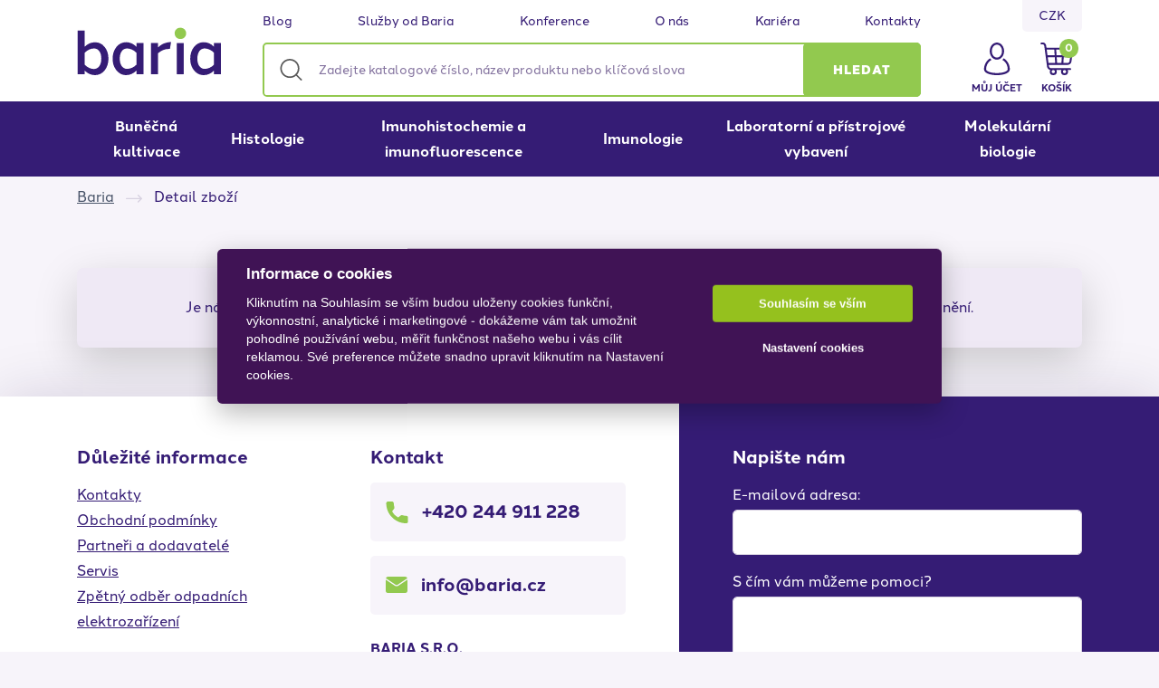

--- FILE ---
content_type: text/html; charset=utf-8
request_url: https://www.baria.cz/z3331134-biotinylated-anti-human-uteroglobin-25-ug
body_size: 9670
content:





<!DOCTYPE html>
<html lang="cs">
    


<head itemscope itemtype="http://schema.org/WebSite">
    <title itemprop="name">Baria</title>

    <meta charset="UTF-8">
    <meta name="web_author" content="MajorShop">
    <meta name="web_id" content="712046e9bdc67d507a8853ea75ac0b64">
    <meta name="robots" content="index, follow">
    <meta name="viewport" content="width=device-width, initial-scale=1, shrink-to-fit=no">
    <meta http-equiv="x-ua-compatible" content="ie=edge">

    <meta name="description" content="Baria - váš partner pro vědu, výzkum a průmysl">
    <meta name="keywords" content="obchod, shop, eshop, e-shop, internetovy, prodej, nakup, nakupovani, online, on-line, zbozi, katalog">
    <meta property="og:locale" content="cs_CZ">
    <meta property="og:type" content="article">
    <meta property="og:image" content="/static/_user/style/pictures/logo/logo_logo.svg">
    <meta property="og:site_name" content="Prémiové produkty pro vědu, zdravotnictví a výrobu">
    <meta property="og:description" content="Baria - váš partner pro vědu, výzkum a průmysl">
    
    <link rel="stylesheet" media="screen" href="/static/_user/web007/css/simplebar.min.css" />
    <link rel="stylesheet" media="screen" href="/static/_user/web007/css/tiny-slider.min.css" />
    <link rel="stylesheet" media="screen" href="/static/_user/web007/css/drift-basic.min.css" />
    <link rel="stylesheet" media="screen" href="/static/_user/web007/css/lightgallery.min.css" />
    <link rel="stylesheet" media="screen" href="/static/_user/web007/css/nouislider.min.css" />
    <link rel="stylesheet" media="screen" href="/static/_user/web007/css/theme.min.css">
    <link rel="stylesheet" media="screen" href="/static/_user/web007/css/custom.min.css">

    <script src="https://ajax.googleapis.com/ajax/libs/jquery/3.0.0/jquery.min.js" integrity="sha384-THPy051/pYDQGanwU6poAc/hOdQxjnOEXzbT+OuUAFqNqFjL+4IGLBgCJC3ZOShY" crossorigin="anonymous"></script>

    <link rel="shortcut icon" href="/static/_user/style/pictures/logo/favicon.ico">

    <link rel="stylesheet" href="https://fonts.googleapis.com/icon?family=Material+Icons">

    <link rel="stylesheet" type="text/css" href="/static/_user/style/css/style.min.css" media="screen">
    <link rel="stylesheet" type="text/css" href="/static/_user/style/css/print.min.css" media="print">

    <link rel="stylesheet" href="//code.jquery.com/ui/1.12.1/themes/smoothness/jquery-ui.css" media="nope!" onload="this.media='all'">
    <link rel="stylesheet" href="https://cdnjs.cloudflare.com/ajax/libs/lightgallery/1.6.12/css/lightgallery.min.css" media="nope!" onload="this.media='all';">

    <link rel="stylesheet" href="https://cdn.jsdelivr.net/npm/bootstrap-icons@1.11.3/font/bootstrap-icons.min.css">

    <link rel="stylesheet" href="/static/_user/style/css/style_nase.css?v=4.8">

    <script src="/static/_user/web003v2/js/jquery.matchHeight.js"></script>


    

    
    
        <script type="text/javascript" cookie-consent='tracking'>
        (function(w,d,s,l,i){w[l]=w[l]||[];w[l].push({'gtm.start':
        new Date().getTime(),event:'gtm.js'});var f=d.getElementsByTagName(s)[0],
        j=d.createElement(s),dl=l!='dataLayer'?'&l='+l:'';j.async=true;j.src=
        '//www.googletagmanager.com/gtm.js?id='+i+dl;f.parentNode.insertBefore(j,f);
        })(window,document,'script','dataLayer','GTM-KH7QMN5');</script>

        
    




    
</head>
    <body data-body class="preload start-page" data-home-url="/">
        <div class="page-wrapper js-page-wrapper">
            <div class="page-overlay"></div>

            







            
            


<!-- clear start of header -->
<header class="header">
    <div class="header-top" data-fixed-header>
        <div class="container">
            <div class="header-top-wrapper">

                


<div class="header-logo align-self-center">
    <a href="/" title="Prémiové produkty pro vědu, zdravotnictví a výrobu">
        <img class="img-fluid" src="/static/_user/uploads/bloky/logo_logo.y8uqr.svg" alt="Prémiové produkty pro vědu, zdravotnictví a výrobu" height="70" width="auto">
    </a>
</div>


                


<div id="js-header-search" class="header-search">
    <div class="container">                             
        <div class="header-search-wrap">
            <form action="/kroot-eshop" method="get" class="search js-search-form" id="form-vyhledavac-uni">
                <div class="form-search-wrapper js-input-group">     
                    <span class="algolia-autocomplete" style="position: relative; display: inline-block; direction: ltr;">
                        <input type="search" name="q" id="quni" class="txt form-control form-control-lg js-autocomplete" placeholder="Zadejte katalogové číslo, název produktu nebo klíčová slova" required="required" aria-label="Zadejte katalogové číslo, název produktu nebo klíčová slova">
                        <button id="searchGo" type="submit" class="btn btn-primary search-button" role="button">
                            <span class="d-none d-lg-inline">Hledat</span>
                            <span class="d-lg-none">
                                <img src="/static/_user/style/images/search-white.svg" class="search-icon" alt="icon search">
                            </span>
                        </button>
                        <span id="ivyhledavaniuni"></span> 
                    </span>            
                </div>
            </form>                                    
        </div>
    </div>
</div>   

<script>
    document.addEventListener('DOMContentLoaded', function() {
        var old_qser,
            vyhledavac_uni = document.getElementById( 'quni' );

        vyhledavac_uni.addEventListener("keyup", event => {
            var view_ihledej = true;
            document.getElementById( 'ivyhledavaniuni' ).style.visibility = "visible";
            if (event.keyCode == 27) view_ihledej = false;
            if (view_ihledej === true) {
                var qlen = document.getElementById( 'quni' ).value.length;
                var form_data = new FormData(document.getElementById( 'form-vyhledavac-uni' ));
                var qser = new URLSearchParams(form_data).toString();
                
                if (old_qser != qser) {
                    if (qlen > 1) {
                        let fetch_url = "/ivyhledavani?" + qser;
                        fetch(fetch_url, {
                            method: 'GET',
                            headers: {
                                'Content-Type': 'text/plain',
                            },                
                        })
                        .then(response => response.text())
                        .then((response) => {
                            document.getElementById( 'ivyhledavaniuni' ).innerHTML = response;
                        })
                        .catch(err => console.log(err))
                    }
                    else {
                        document.getElementById( 'ivyhledavaniuni' ).innerHTML = '';
                    }
                    old_qser = qser;
                }
            }
            else {
                document.getElementById( 'ivyhledavaniuni' ).innerHTML = '';
            }
        });
    });
</script>               

                




<div class="header-links">
                            
        <a class="header-link cms-link" href="/rskall-"  title="Blog">Blog</a>
                            
        <a class="header-link cms-link" href="/s3010811-sluzby-od-baria"  title="Služby od Baria">Služby od Baria</a>
                            
        <a class="header-link cms-link" href="/rsk8954121-konference-workshopy-a-webinare"  title="Konference">Konference</a>
                            
        <a class="header-link cms-link" href="/s9005081-o-nas"  title="O nás">O nás</a>
                            
        <a class="header-link cms-link" href="/s3196641-kariera-mate-zajem-o-praci-v-barii"  title="Kariéra">Kariéra</a>
                            
        <a class="header-link cms-link" href="/s3035851-kontakty"  title="Kontakty">Kontakty</a>
</div>

                <div class="header-currlang d-none d-lg-flex align-items-start justify-content-end">
                    <div class="currency-wrap">
                            <span class="currency-item item selected" title="CZK">
                                <span class="title">CZK</span>
                            </span>
                            <a class="currency-item item link" href="?mena=EUR" title="EUR" rel="nofollow">
                                <span class="title">EUR</span>
                            </a>
                    </div>
                </div>           

                <button data-respo-menu class="header-hamburger">
                    <span class="wrap">
                        <span class="line"></span>
                        <span class="line"></span>
                        <span class="line"></span>
                    </span>
                </button>

                <div class="header-components d-flex align-items-stretch">

                    


<div class="header-account">
        <a class="account-link text-nowrap link anchor d-md-none" href="/ucet" rel="nofollow" title='Můj účet'>
            <span class="title">Můj účet</span>
        </a>
        <button class="account-link text-nowrap link d-none d-md-inline-flex" role="button" data-toggle="modal" data-target="#loginModal">
            <span class="title">Můj účet</span>
        </button>    
</div>



                    




<div class="header-basket">
    <a href="/kosik" class="basket-link link full" rel="nofollow">
        <span class="title">Košík</span>
        <span class="count">0</span>
    </a>

    <div class="mini-basket header-dropdown">
        <div class="wrapper bg-white rounded p-3">
            <div class="basket-items">
                



            </div>
            <div class="total d-flex align-items-center justify-content-between my-2">
                <span class="font-weight-bold">
                    Celkem:
                </span>
                <span class="price d-flex flex-column align-items-end">
                    <span class="pricevalue">0,00 Kč</span><span class="taxnote"> bez DPH</span>
                </span>
            </div>
        </div>
    </div>
</div>

                </div>
                <div class="header-contact contact-links">
                    

<a class="contact-link phone" href="tel:+420244911228" itemprop="telephone">+420 244 911 228</a>
                    

<a class="contact-link mail" href="mailto:info@baria.cz" title="" itemprop="email">info@baria.cz</a>
                </div>
            </div>
        </div>
    </div>

    <div class="dummy-header" data-dummy-header></div>

    <div class="header-bottom" data-header-bottom>
        <div class="container scroll-wrapper">
            <nav class="header-wrap">

                


<div id="js-header-menu" aria-expanded="false">
    <ul id="js-main-menu" class="header-main-menu" data-main-menu>

                
                    <li class="nav-item js-dropdown-menu subcat-item" data-menu-list="one">
                        <a href="/k453-bunecna-kultivace" class="menu-link -main-menu" title="Buněčná kultivace">
                            Buněčná kultivace 
                            <span class="link-arrowdown" data-menu-link-icon>
                                <img data-src="/static/_user/style/images/arrow-right-white.svg" alt="icon right">
                            </span>
                        </a>
                        <div class="subcats sub js-subcats second" data-menu-list="two">
                            <div class="subcats-wrapper">
                                                            
                                    <!-- podkategorie --->
                                    <div class="item">
                                        <a href="/k497-" class="menu-link -second-menu" title="Dlouhodobé skladování vzorků">Dlouhodobé skladování vzorků</a>
                                    </div>
                                                            
                                    <!-- podkategorie --->
                                    <div class="item">
                                        <a href="/k471-" class="menu-link -second-menu" title="Kultivace ve velkých objemech">Kultivace ve velkých objemech</a>
                                    </div>
                                                            
                                    <!-- podkategorie --->
                                    <div class="item">
                                        <a href="/k479-" class="menu-link -second-menu" title="Live Cell analýza">Live Cell analýza</a>
                                    </div>
                                                            
                                    <!-- podkategorie --->
                                    <div class="item">
                                        <a href="/k470-" class="menu-link -second-menu" title="Média, antibiotika a suplementy">Média, antibiotika a suplementy</a>
                                    </div>
                                                            
                                    <!-- podkategorie --->
                                    <div class="item">
                                        <a href="/k462-" class="menu-link -second-menu" title="Reagencie pro buněčnou kultivaci">Reagencie pro buněčnou kultivaci</a>
                                    </div>
                                                            
                                    <!-- podkategorie --->
                                    <div class="item">
                                        <a href="/k478-" class="menu-link -second-menu" title="Spotřební plastik">Spotřební plastik</a>
                                    </div>
                                                            
                                    <!-- podkategorie --->
                                    <div class="item">
                                        <a href="/k454-" class="menu-link -second-menu" title="3D kultivace">3D kultivace</a>
                                    </div>
                            </div>
                        </div>
                    </li>
                
                    <li class="nav-item js-dropdown-menu subcat-item" data-menu-list="one">
                        <a href="/k455-histologie" class="menu-link -main-menu" title="Histologie">
                            Histologie 
                            <span class="link-arrowdown" data-menu-link-icon>
                                <img data-src="/static/_user/style/images/arrow-right-white.svg" alt="icon right">
                            </span>
                        </a>
                        <div class="subcats sub js-subcats second" data-menu-list="two">
                            <div class="subcats-wrapper">
                                                            
                                    <!-- podkategorie --->
                                    <div class="item">
                                        <a href="/k456-" class="menu-link -second-menu" title="Reagencie">Reagencie</a>
                                                <!-- podkategorie2 --->
                                                <div class="js-subcats sub third" data-menu-list="three">
                                                    <a href="/k512-" class="menu-link" title="Barvení">Barvení</a>
                                                </div>
                                                <!-- podkategorie2 --->
                                                <div class="js-subcats sub third" data-menu-list="three">
                                                    <a href="/k513-" class="menu-link" title="Ostatní reagencie">Ostatní reagencie</a>
                                                </div>
                                    </div>
                                                            
                                    <!-- podkategorie --->
                                    <div class="item">
                                        <a href="/k466-" class="menu-link -second-menu" title="Spotřební materiál">Spotřební materiál</a>
                                                <!-- podkategorie2 --->
                                                <div class="js-subcats sub third" data-menu-list="three">
                                                    <a href="/k516-" class="menu-link" title="Nástroje">Nástroje</a>
                                                </div>
                                                <!-- podkategorie2 --->
                                                <div class="js-subcats sub third" data-menu-list="three">
                                                    <a href="/k515-" class="menu-link" title="Ostatní spotřební materiál">Ostatní spotřební materiál</a>
                                                </div>
                                                <!-- podkategorie2 --->
                                                <div class="js-subcats sub third" data-menu-list="three">
                                                    <a href="/k514-" class="menu-link" title="Zalévání a krájení">Zalévání a krájení</a>
                                                </div>
                                    </div>
                            </div>
                        </div>
                    </li>
                
                    <li class="nav-item js-dropdown-menu subcat-item" data-menu-list="one">
                        <a href="/k457-imunohistochemie-a-imunofluorescence" class="menu-link -main-menu" title="Imunohistochemie a imunofluorescence">
                            Imunohistochemie a imunofluorescence 
                            <span class="link-arrowdown" data-menu-link-icon>
                                <img data-src="/static/_user/style/images/arrow-right-white.svg" alt="icon right">
                            </span>
                        </a>
                        <div class="subcats sub js-subcats second" data-menu-list="two">
                            <div class="subcats-wrapper">
                                                            
                                    <!-- podkategorie --->
                                    <div class="item">
                                        <a href="/k517-" class="menu-link -second-menu" title="Leica BOND">Leica BOND</a>
                                                <!-- podkategorie2 --->
                                                <div class="js-subcats sub third" data-menu-list="three">
                                                    <a href="/k519-" class="menu-link" title="BOND - reagencie">BOND - reagencie</a>
                                                </div>
                                                <!-- podkategorie2 --->
                                                <div class="js-subcats sub third" data-menu-list="three">
                                                    <a href="/k518-" class="menu-link" title="BOND - spotřební materiál">BOND - spotřební materiál</a>
                                                </div>
                                    </div>
                                                            
                                    <!-- podkategorie --->
                                    <div class="item">
                                        <a href="/k467-" class="menu-link -second-menu" title="Detekční systémy a fluorescenční kity">Detekční systémy a fluorescenční kity</a>
                                    </div>
                                                            
                                    <!-- podkategorie --->
                                    <div class="item">
                                        <a href="/k506-" class="menu-link -second-menu" title="Lektiny a glykobiologie">Lektiny a glykobiologie</a>
                                    </div>
                                                            
                                    <!-- podkategorie --->
                                    <div class="item">
                                        <a href="/k468-" class="menu-link -second-menu" title="Ostatní reagencie (IHC a IF)">Ostatní reagencie (IHC a IF)</a>
                                    </div>
                                                            
                                    <!-- podkategorie --->
                                    <div class="item">
                                        <a href="/k465-" class="menu-link -second-menu" title="Primární protilátky (IHC a IF)">Primární protilátky (IHC a IF)</a>
                                    </div>
                            </div>
                        </div>
                    </li>
                
                    <li class="nav-item js-dropdown-menu subcat-item" data-menu-list="one">
                        <a href="/k458-imunologie" class="menu-link -main-menu" title="Imunologie">
                            Imunologie 
                            <span class="link-arrowdown" data-menu-link-icon>
                                <img data-src="/static/_user/style/images/arrow-right-white.svg" alt="icon right">
                            </span>
                        </a>
                        <div class="subcats sub js-subcats second" data-menu-list="two">
                            <div class="subcats-wrapper">
                                                            
                                    <!-- podkategorie --->
                                    <div class="item">
                                        <a href="/k487-" class="menu-link -second-menu" title="Arrays - multiplexové metody">Arrays - multiplexové metody</a>
                                    </div>
                                                            
                                    <!-- podkategorie --->
                                    <div class="item">
                                        <a href="/k486-" class="menu-link -second-menu" title="Assays">Assays</a>
                                    </div>
                                                            
                                    <!-- podkategorie --->
                                    <div class="item">
                                        <a href="/k464-" class="menu-link -second-menu" title="ELISA">ELISA</a>
                                    </div>
                                                            
                                    <!-- podkategorie --->
                                    <div class="item">
                                        <a href="/k488-" class="menu-link -second-menu" title="Peptidy">Peptidy</a>
                                    </div>
                                                            
                                    <!-- podkategorie --->
                                    <div class="item">
                                        <a href="/k461-" class="menu-link -second-menu" title="Protilátky, aptamery (Imunologie)">Protilátky, aptamery (Imunologie)</a>
                                    </div>
                                                            
                                    <!-- podkategorie --->
                                    <div class="item">
                                        <a href="/k490-" class="menu-link -second-menu" title="Reagencie (Imunologie)">Reagencie (Imunologie)</a>
                                    </div>
                                                            
                                    <!-- podkategorie --->
                                    <div class="item">
                                        <a href="/k489-" class="menu-link -second-menu" title="(Rekombinantní) proteiny, konujgáty">(Rekombinantní) proteiny, konujgáty</a>
                                    </div>
                            </div>
                        </div>
                    </li>
                
                    <li class="nav-item js-dropdown-menu subcat-item" data-menu-list="one">
                        <a href="/k460-laboratorni-a-pristrojove-vybaveni" class="menu-link -main-menu" title="Laboratorní a přístrojové vybavení">
                            Laboratorní a přístrojové vybavení 
                            <span class="link-arrowdown" data-menu-link-icon>
                                <img data-src="/static/_user/style/images/arrow-right-white.svg" alt="icon right">
                            </span>
                        </a>
                        <div class="subcats sub js-subcats second" data-menu-list="two">
                            <div class="subcats-wrapper">
                                                            
                                    <!-- podkategorie --->
                                    <div class="item">
                                        <a href="/k469-" class="menu-link -second-menu" title="Corning, Axygen">Corning, Axygen</a>
                                                <!-- podkategorie2 --->
                                                <div class="js-subcats sub third" data-menu-list="three">
                                                    <a href="/k492-" class="menu-link" title="Centrifugy">Centrifugy</a>
                                                </div>
                                                <!-- podkategorie2 --->
                                                <div class="js-subcats sub third" data-menu-list="three">
                                                    <a href="/k493-" class="menu-link" title="Magnetické míchačky a vyhřívané plotny">Magnetické míchačky a vyhřívané plotny</a>
                                                </div>
                                                <!-- podkategorie2 --->
                                                <div class="js-subcats sub third" data-menu-list="three">
                                                    <a href="/k496-" class="menu-link" title="Ostatní přístroje">Ostatní přístroje</a>
                                                </div>
                                                <!-- podkategorie2 --->
                                                <div class="js-subcats sub third" data-menu-list="three">
                                                    <a href="/k494-" class="menu-link" title="Pipety a pipetory">Pipety a pipetory</a>
                                                </div>
                                                <!-- podkategorie2 --->
                                                <div class="js-subcats sub third" data-menu-list="three">
                                                    <a href="/k495-" class="menu-link" title="Termobloky (suché lázně) a vodní lázně">Termobloky (suché lázně) a vodní lázně</a>
                                                </div>
                                                <!-- podkategorie2 --->
                                                <div class="js-subcats sub third" data-menu-list="three">
                                                    <a href="/k498-" class="menu-link" title="Třepačky a třepané inkubátory">Třepačky a třepané inkubátory</a>
                                                </div>
                                                <!-- podkategorie2 --->
                                                <div class="js-subcats sub third" data-menu-list="three">
                                                    <a href="/k499-" class="menu-link" title="Vortexy a minicentrifugy">Vortexy a minicentrifugy</a>
                                                </div>
                                    </div>
                                                            
                                    <!-- podkategorie --->
                                    <div class="item">
                                        <a href="/k475-" class="menu-link -second-menu" title="Leica - Histologie a IHC">Leica - Histologie a IHC</a>
                                                <!-- podkategorie2 --->
                                                <div class="js-subcats sub third" data-menu-list="three">
                                                    <a href="/k501-" class="menu-link" title="Barvicí a montovací automaty">Barvicí a montovací automaty</a>
                                                </div>
                                                <!-- podkategorie2 --->
                                                <div class="js-subcats sub third" data-menu-list="three">
                                                    <a href="/k523-" class="menu-link" title="BOND - IHC barvicí automaty">BOND - IHC barvicí automaty</a>
                                                </div>
                                                <!-- podkategorie2 --->
                                                <div class="js-subcats sub third" data-menu-list="three">
                                                    <a href="/k505-" class="menu-link" title="Digitální patologie">Digitální patologie</a>
                                                </div>
                                                <!-- podkategorie2 --->
                                                <div class="js-subcats sub third" data-menu-list="three">
                                                    <a href="/k477-" class="menu-link" title="Kryostaty">Kryostaty</a>
                                                </div>
                                                <!-- podkategorie2 --->
                                                <div class="js-subcats sub third" data-menu-list="three">
                                                    <a href="/k476-" class="menu-link" title="Mikrotomy">Mikrotomy</a>
                                                </div>
                                                <!-- podkategorie2 --->
                                                <div class="js-subcats sub third" data-menu-list="three">
                                                    <a href="/k503-" class="menu-link" title="Tiskárny">Tiskárny</a>
                                                </div>
                                                <!-- podkategorie2 --->
                                                <div class="js-subcats sub third" data-menu-list="three">
                                                    <a href="/k500-" class="menu-link" title="Tkáňové procesory, zalévací linky a chladící moduly">Tkáňové procesory, zalévací linky a chladící moduly</a>
                                                </div>
                                                <!-- podkategorie2 --->
                                                <div class="js-subcats sub third" data-menu-list="three">
                                                    <a href="/k502-" class="menu-link" title="Vibratomy">Vibratomy</a>
                                                </div>
                                                <!-- podkategorie2 --->
                                                <div class="js-subcats sub third" data-menu-list="three">
                                                    <a href="/k504-" class="menu-link" title="Vodní lázně a vyhřívací desky">Vodní lázně a vyhřívací desky</a>
                                                </div>
                                    </div>
                                                            
                                    <!-- podkategorie --->
                                    <div class="item">
                                        <a href="/k472-" class="menu-link -second-menu" title="UVITEC - zobrazovací dokumentační přístroje">UVITEC - zobrazovací dokumentační přístroje</a>
                                    </div>
                            </div>
                        </div>
                    </li>
                
                    <li class="nav-item js-dropdown-menu subcat-item" data-menu-list="one">
                        <a href="/k459-molekularni-biologie" class="menu-link -main-menu" title="Molekulární biologie">
                            Molekulární biologie 
                            <span class="link-arrowdown" data-menu-link-icon>
                                <img data-src="/static/_user/style/images/arrow-right-white.svg" alt="icon right">
                            </span>
                        </a>
                        <div class="subcats sub js-subcats second" data-menu-list="two">
                            <div class="subcats-wrapper">
                                                            
                                    <!-- podkategorie --->
                                    <div class="item">
                                        <a href="/k481-" class="menu-link -second-menu" title="PCR enzymy a mixy">PCR enzymy a mixy</a>
                                    </div>
                                                            
                                    <!-- podkategorie --->
                                    <div class="item">
                                        <a href="/k480-" class="menu-link -second-menu" title="PCR spotřební plast">PCR spotřební plast</a>
                                    </div>
                            </div>
                        </div>
                    </li>
    </ul>
</div>

<script>

(function() {

    var menuLinks = document.querySelectorAll( '#js-main-menu a.menu-link' );
    if ( menuLinks === null ) return;

    menuLinks.forEach(link => {
        link.addEventListener('click', function() {
            dataLayer.push({ 
                "event": "menu_click", 
                "menu_detail": link.textContent.trim(),
            });
        });
    });

})();

</script>

                <div data-header-links class="d-lg-none">
                    




<div class="header-links">
                            
        <a class="header-link cms-link" href="/rskall-"  title="Blog">Blog</a>
                            
        <a class="header-link cms-link" href="/s3010811-sluzby-od-baria"  title="Služby od Baria">Služby od Baria</a>
                            
        <a class="header-link cms-link" href="/rsk8954121-konference-workshopy-a-webinare"  title="Konference">Konference</a>
                            
        <a class="header-link cms-link" href="/s9005081-o-nas"  title="O nás">O nás</a>
                            
        <a class="header-link cms-link" href="/s3196641-kariera-mate-zajem-o-praci-v-barii"  title="Kariéra">Kariéra</a>
                            
        <a class="header-link cms-link" href="/s3035851-kontakty"  title="Kontakty">Kontakty</a>
</div>
                </div>

            </nav>
        </div>
    </div>

</header>
<div class="modal fade login-modal" id="loginModal" tabindex="-1" aria-labelledby="loginModalLabel" aria-hidden="true">
    <div class="modal-dialog modal-dialog-centered modal-sm">
        <div class="modal-content">
            <div class="modal-body">
                <form action="/ucet" method="post" id="loginForm" class="">
                    <div class="form-group mb-1">
                        <label for="header-login-mail" title="E-mailová adresa:">E-mailová adresa:</label>
                        <div class="control-wrap">
                            <input id="header-login-mail" type="text" class="form-control bg-secondary-light" autocomplete="username email" name="login" title="E-mailová adresa:" value="@" required>
                        </div>
                    </div>

                    <div class="form-group mb-3">
                        <label for="header-login-pswd" title="Heslo:">Heslo:</label>
                        <input id="header-login-pswd" type="password" class="form-control bg-secondary-light" autocomplete="current-password" name="passwd" title="Heslo:" required>
                    </div>

                    <div class="form-group">
                        <input type="hidden" name="url_after_login" value="/z3331134-biotinylated-anti-human-uteroglobin-25-ug">   
                        <button class="btn btn-primary btn-block" role="button" type="submit" name="login_submit">Přihlásit se</button>
                    </div>

                    <div class="d-flex align-items-center justify-content-between">
                        <a id="LoginRegister" href="/registrace" class="font-weight-bold text-underline" rel="nofollow">Nová registrace</a>
                        <a id="LoginLostPwd" href="/lost_pass" class="font-weight-bold text-underline" rel="nofollow">Zapomenuté heslo</a>
                    </div>
                </form>
            </div>
        </div>
    </div>
</div>


<!-- clear end of header -->













        

                    




                





    <div class="breadcrumbs">
        <div class="container">
            <ol class="breadcrumb" itemscope itemtype="http://schema.org/BreadcrumbList">
                    <li itemprop="itemListElement" itemscope itemtype="http://schema.org/ListItem" class="breadcrumb-item home">
                        <a href="/">Baria</a>
                    </li>                
                    <li itemprop="itemListElement" itemscope itemtype="http://schema.org/ListItem" class="breadcrumb-item home">
                        Detail zboží
                    </li>                
            </ol>
        </div>
    </div>




            <div id="content" class="content js-content ">
                <div class="content-row ">
                    <div id="body">
                        <div id="error-default container"></div>
                        





    <div class="zbozi_detail">
        <div class="container">
            <div class="bg-light shadow-lg rounded-3 px-4 py-3 my-5">
                <div class="px-lg-3">
                    <div class="row">
                        <div class="col-12 text-center">
                            Je nám líto, ale zboží, které se pokoušíte zobrazit neexistuje, nebo k jeho zobrazení nemáte dostatečné oprávnění.
                        </div>
                    </div>
                </div>
            </div>
        </div>
    </div>






                    </div>
                </div>
            </div>

            




<footer id="footer" class="footer">
    <a href="#" class="cd-top"><img src="/static/_user/style/images/arrow-top-white.svg" alt="arrow top icon"></a>

    <div class="footer-top brand-shadow bg-white d-flex">
        <div class="container">
            <div class="footer-row">
                <div id="footer-links" class="footer-1 footer-box customfooterlinks" data-ident="customfooterlinks">
                    




    <h5 class="h5">Důležité informace</h5>
<ul class="nav">
        
        <li class="nav-item"><a class="nav-item-link" data-ident="Kontakty" href="/s73-kontakt" target='_blank' title="Kontakty">Kontakty</a></li>
        
        <li class="nav-item"><a class="nav-item-link" data-ident="Obchodní podmínky" href="/s72-obchodni-podminky"  title="Obchodní podmínky">Obchodní podmínky</a></li>
        
        <li class="nav-item"><a class="nav-item-link" data-ident="Partneři a dodavatelé" href="/s3001821-partneri-a-dodavatele"  title="Partneři a dodavatelé">Partneři a dodavatelé</a></li>
        
        <li class="nav-item"><a class="nav-item-link" data-ident="Servis" href="/s3012111-servis-pristroju-leica"  title="Servis">Servis</a></li>
        
        <li class="nav-item"><a class="nav-item-link" data-ident="Zpětný odběr odpadních elektrozařízení" href="/s17923611-zpetny-odber-odpadnich-elektrozarizeni"  title="Zpětný odběr odpadních elektrozařízení">Zpětný odběr odpadních elektrozařízení</a></li>
</ul>


                    <h5 class="mt-3 mb-2">
                        Sociální sítě
                    </h5>
                    


<div class="mb-3">
    <a class="btn-social bs-linkedin ms-2 mb-2 d-flex align-items-center justify-content-center" href="https://www.linkedin.com/company/bariacz/">
        <svg xmlns="http://www.w3.org/2000/svg" width="30" height="30" fill="currentColor" class="bi bi-linkedin" viewBox="0 0 16 16">
            <path d="M0 1.146C0 .513.526 0 1.175 0h13.65C15.474 0 16 .513 16 1.146v13.708c0 .633-.526 1.146-1.175 1.146H1.175C.526 16 0 15.487 0 14.854zm4.943 12.248V6.169H2.542v7.225zm-1.2-8.212c.837 0 1.358-.554 1.358-1.248-.015-.709-.52-1.248-1.342-1.248S2.4 3.226 2.4 3.934c0 .694.521 1.248 1.327 1.248zm4.908 8.212V9.359c0-.216.016-.432.08-.586.173-.431.568-.878 1.232-.878.869 0 1.216.662 1.216 1.634v3.865h2.401V9.25c0-2.22-1.184-3.252-2.764-3.252-1.274 0-1.845.7-2.165 1.193v.025h-.016l.016-.025V6.169h-2.4c.03.678 0 7.225 0 7.225z"/>
        </svg>
    </a>

</div>

                </div>

                

<div id="footer-contact" class="footer-2 footer-box customfootercontact" data-ident="customfootercontact">
<h5 class="h5">Kontakt</h5>
<div class="footer-contact contact-links"><a class="contact-link phone" href="tel:+420244911228" itemprop="telephone"> +420 244 911 228 </a> <a class="contact-link mail" href="mailto:info@baria.cz title=" info="" baria="" cz="" itemprop="email"> info@baria.cz </a></div>
<address class="mb-0"><span class="text-uppercase font-weight-bold">BARIA s.r.o.</span><br /> Vídeňská 1764/158<br /> Praha 4, 14800</address>Po–Pá: 8:30–16:00</div>


                





<div id="footer-contactus" class="footer-3 footer-box bg-secondary footer-contact-us">
    <div class="wrapper">
        <h5 class="h5 text-white">Napište nám</h5>
        <form method="post" action="/z3331134-biotinylated-anti-human-uteroglobin-25-ug" class="" data-form-selector="421" >


                <div class='form-group  '>
<label for="formular_431" class="control-label text-white" >E-mailová adresa:</label>
<input type="email" class="form-control " name="formular_431" id="formular_431"  placeholder="" value=""  required>
<div class="valid-feedback"></div>
</div>
                <div class='form-group  '>
<label for="formular_371" class="control-label text-white" >S čím vám můžeme pomoci?</label>
<textarea name="formular_371" id="formular_371" class="form-control "  placeholder="" rows="3" ></textarea>
<div class="valid-feedback"></div>
</div>

                


    <div class="captcha mt-3">
            <label for="registrace_obrazek" class="form-label">* Opište kód z obrázku:</label>
        <input type="text" name="formular_obrazek" id="formular_obrazek" class="form-control mb-2" value="">
        <img src="/captcha?h=1769369585" None>
    </div>

            
            <div class="send-wrap d-md-flex align-items-center justify-content-between">
                <span class="gdpr-form-info" data-ident="gdpr_info">
                    Odesláním souhlasíte se <a href="http://www.baria.cz/s74-zasady-ochrany-osobnich-udaju" target="_blank">zpracováním osobních údajů</a>.
                </span>

                    
                <input type="hidden" name="fce" value="sendform_wa">            
                <input type="hidden" name="form" value="421">                
                <button type="submit" class="btn btn-primary footer-contact-us__button mt-2 mt-md-0">Odeslat</button>
            </div>
        </form>
    </div>
</div>

    

        



            </div>
        </div>
    </div>

    <div class="footer-copy d-flex align-items-center">
        <div class="container">
            <div class="d-flex flex-column flex-sm-row align-items-sm-center justify-content-between pr-4">
                <div class="copyright brand mb-2 mb-sm-0">
                    <span class="d-none d-md-inline">Copyright</span> &copy; 2022 Prémiové produkty pro vědu, zdravotnictví a výrobu
                </div>
                <div class="copyright oxyshop text-left text-lg-right">
                    <a href="http://www.majorshop.cz" title="MajorShop - eshop s plně funkčním napojením na Helios" class="d-inline-flex">
                        <span class="mr-2">Realizuje</span>
                        <img src="https://www.majorshop.cz/static/_user/uploads/bloky/pchelp-logo.zyss7.svg" class="img-fluid" alt="MajorShop - eshop s plně funkčním napojením na Helios" width="120" height="50">
                    </a>
                </div>
            </div>
        </div>
    </div>
</footer>
            



    <script type="text/javascript" src="/static/_user/web007/js/theme_custom.js?v=8"></script>

<!-- clear start of end -->
<script src="https://code.jquery.com/ui/1.12.0/jquery-ui.min.js" integrity="sha256-eGE6blurk5sHj+rmkfsGYeKyZx3M4bG+ZlFyA7Kns7E=" crossorigin="anonymous"></script>
<script src="https://cdnjs.cloudflare.com/ajax/libs/tether/1.4.0/js/tether.min.js" integrity="sha384-DztdAPBWPRXSA/3eYEEUWrWCy7G5KFbe8fFjk5JAIxUYHKkDx6Qin1DkWx51bBrb" crossorigin="anonymous"></script>
<script src="https://cdnjs.cloudflare.com/ajax/libs/popper.js/1.14.7/umd/popper.min.js" integrity="sha384-UO2eT0CpHqdSJQ6hJty5KVphtPhzWj9WO1clHTMGa3JDZwrnQq4sF86dIHNDz0W1" crossorigin="anonymous"></script>
<script src="https://stackpath.bootstrapcdn.com/bootstrap/4.3.1/js/bootstrap.min.js" integrity="sha384-JjSmVgyd0p3pXB1rRibZUAYoIIy6OrQ6VrjIEaFf/nJGzIxFDsf4x0xIM+B07jRM" crossorigin="anonymous"></script>
<script src="https://cdnjs.cloudflare.com/ajax/libs/vanilla-lazyload/8.6.0/lazyload.min.js"></script>
<script src="https://cdn.jsdelivr.net/npm/promise-polyfill@8/dist/polyfill.min.js"></script>





<script type="text/javascript" src="https://cdnjs.cloudflare.com/ajax/libs/lightgallery/1.6.12/js/lightgallery-all.min.js"></script>
<script type="text/javascript" src="/static/_user/style/js/slick.min.js?"></script>
<script type="text/javascript" src="/static/_user/style/js/menu-aim.js?"></script>
<script type="text/javascript" src="https://cdn.jsdelivr.net/jquery.sidr/2.2.1/jquery.sidr.min.js"></script>
<script type="text/javascript" src="/static/_user/style/js/bootstrap-input-spinner.min.js"></script>
<script type="text/javascript" src="/static/_user/style/js/category.min.js"></script>
<script type="text/javascript" src="/static/_user/style/js/pchelp.js?v=2"></script>


<script type="text/javascript">
    function saveScroll(s) {
        if (supportsLocalStorage()) {
            localStorage['scrollto'] = s;
            return true;
        }
        return false;
    }

    function resumeScroll() {
        if (supportsLocalStorage()) {
            var s = localStorage['scrollto'];
            localStorage.removeItem('scrollto');
            $(window).scrollTop(s);
            return true;
        }
        return false;
    }
    $(document).ready(function() {
        resumeScroll();
        $('.savedbasketlist .remove, .itemrow .removebtn, .itemrow .ui-spinner-button, .catfilterwrap input[type="submit"], .listitem .actions a.compare-add, .listitem .actions a.compare-remove,.product .btn,  .product .actions a.compare-add, .product .actions a.compare-remove, .locator .switch .select a, .listlayoutswitch a, .catfilterwrap label, .catfilterwrap .productstats-item, .catfilterwrap #pricefilterslider, #pricefilterform, .catfilterwrap .attrslider, body.payment-page .sub-main.sub-main-userform .form-delivery-country-wrap, body.payment-page .sub-main.sub-main-userform .payment-wrap.payment-shipping, #editTag, .filter-link').click(function() {
            saveScroll($(window).scrollTop());
        });
        $('#pricefilterform, .catfilterwrap form, #shipping, form.form-delivery-country').submit(function() {
            saveScroll($(window).scrollTop());
        });
    });


    $('.dropdown-menu').on('click', function(e) {
        e.stopPropagation();
    });








    jQuery(document).ready(function($) {
        var offset = 300, // browser window scroll (in pixels) after which the "back to top" link is shown
            offset_opacity = 1200, //browser window scroll (in pixels) after which the "back to top" link opacity is reduced
            scroll_top_duration = 700, //duration of the top scrolling animation (in ms)
            $back_to_top = $('.cd-top'); //grab the "back to top" link

        //hide or show the "back to top" link
        $(window).scroll(function() {
            ($(this).scrollTop() > offset) ? $back_to_top.addClass('cd-is-visible'): $back_to_top.removeClass('cd-is-visible cd-fade-out');
            if ($(this).scrollTop() > offset_opacity) {
                $back_to_top.addClass('cd-fade-out');
            }
        });

        //smooth scroll to top
        $back_to_top.on('click', function(event) {
            event.preventDefault();
            $('body,html').animate({
                scrollTop: 0,
            }, scroll_top_duration);
        });
    });

</script>
<!-- clear end of end -->
            


        <noscript><iframe src="//www.googletagmanager.com/ns.html?id=GTM-KH7QMN5"
        height="0" width="0" style="display:none;visibility:hidden"></iframe></noscript>









        </div>
    </body>
</html>


--- FILE ---
content_type: text/css
request_url: https://www.baria.cz/static/_user/web007/css/custom.min.css
body_size: 2282
content:
@charset "UTF-8";:root{--bs-blue:#0d6efd;--bs-indigo:#6610f2;--bs-purple:#6f42c1;--bs-pink:#d63384;--bs-red:#dc3545;--bs-orange:#fd7e14;--bs-yellow:#ffc107;--bs-green:#198754;--bs-teal:#20c997;--bs-cyan:#0dcaf0;--bs-white:#fff;--bs-gray:#7d879c;--bs-gray-dark:#373f50;--bs-gray-100:#f6f9fc;--bs-gray-200:#f3f5f9;--bs-gray-300:#e3e9ef;--bs-gray-400:#dae1e7;--bs-gray-500:#aeb4be;--bs-gray-600:#7d879c;--bs-gray-700:#4b566b;--bs-gray-800:#373f50;--bs-gray-900:#2b3445;--bs-primary:#fe696a;--bs-accent:#4e54c8;--bs-secondary:#f3f5f9;--bs-success:#42d697;--bs-info:#69b3fe;--bs-warning:#fea569;--bs-danger:#f34770;--bs-light:#fff;--bs-dark:#373f50;--bs-primary-rgb:254,105,106;--bs-accent-rgb:78,84,200;--bs-secondary-rgb:243,245,249;--bs-success-rgb:66,214,151;--bs-info-rgb:105,179,254;--bs-warning-rgb:254,165,105;--bs-danger-rgb:243,71,112;--bs-light-rgb:255,255,255;--bs-dark-rgb:55,63,80;--bs-white-rgb:255,255,255;--bs-black-rgb:0,0,0;--bs-body-rgb:75,86,107;--bs-font-sans-serif:"Rubik",sans-serif;--bs-font-monospace:SFMono-Regular,Menlo,Monaco,Consolas,"Liberation Mono","Courier New",monospace;--bs-gradient:linear-gradient(180deg, rgba(255, 255, 255, 0.15), rgba(255, 255, 255, 0));--bs-body-font-family:var(--bs-font-sans-serif);--bs-body-font-size:1rem;--bs-body-font-weight:400;--bs-body-line-height:1.5;--bs-body-color:#4b566b;--bs-body-bg:#fff}.container.container-vlastni{max-width:1350px}.zbozi_detail .dotazy button[data-bs-toggle=modal]:hover,a.btn-wishlist.active,button.btn-wishlist.active{color:var(--bs-primary)}.alert{position:absolute;left:0;right:0;top:4vw;width:90vw;margin:auto;z-index:99;transition:opacity 1s}.c-pointer,.oblibena_skupina-detail #zobraz_zmenu_nazvu{cursor:pointer}#ivyhledavanidesktop>.search-results,#ivyhledavanimobil>.search-results{width:100%;position:absolute;left:0;top:3em;z-index:15;background-color:#fff;box-shadow:0 6px 12px 3px rgb(0 0 0 / 20%)}#ivyhledavanidesktop>.search-results .result .picture>img,#ivyhledavanimobil>.search-results .result .picture>img{max-width:unset}#signin-modal .nav-tabs .nav-link.active::before{background-color:transparent}.navbar-nav .nav-item .dropdown-menu .mega-dropdown-column .widget img{height:117px;width:207px;object-fit:cover}.index_page .popularni_kategorie img{height:250px;object-fit:cover;margin:0 auto}.zbozi_seznam #waiting-div{display:flex;justify-content:center;align-items:center}.zbozi_seznam #waiting-div .loader{border:8px solid #f3f3f3;border-top:8px solid var(--bs-primary);border-radius:50%;width:80px;height:80px;animation:2s linear infinite spin}.card.product-card .card-img-top>img{height:297px;object-fit:contain}.zbozi_detail .product-gallery .product-gallery-thumblist-item{display:flex}.zbozi_detail .product-gallery .product-gallery-thumblist-item>img{align-self:center}.zbozi_detail .product-details .product-badge{top:30%;transform:translateY(-130%)}.zbozi_detail .dotazy{display:flex;flex-direction:row;flex-wrap:wrap}.zbozi_detail .dotazy button[data-bs-toggle=modal]{padding:.3em .7em}.zbozi_detail .dotazy button[data-bs-toggle=modal]:first-child{padding-left:0}.zbozi_detail .podrobny_popis{overflow-wrap:break-word}.zbozi_detail .podrobny_popis table td{border-width:1px}.ucet_menu .uzivatel{overflow-wrap:anywhere}.oblibene_skupiny .skupina{border:1px solid #f6f9fc;padding:2em;display:flex;flex-direction:column;align-items:center;justify-content:center;height:200px;width:auto;margin:.3em}.oblibene_skupiny .skupina:hover{border-color:var(--bs-primary)}.oblibene_skupiny .skupina a.odkaz{color:var(--bs-gray)}.objednavka .zmena_fakt_udaju{color:#ff7171}.objednavka_platba_dodani img{max-width:60px}.objednavka .objednavka_platba_dodani .img_nazev-wrapper{display:flex;flex-direction:row;flex-wrap:wrap;align-items:center;text-align:center}.objednavka .objednavka_platba_dodani .img_nazev-wrapper>:first-child{flex:1 1 15%}.objednavka .objednavka_platba_dodani .img_nazev-wrapper>:nth-child(2){flex:1 1 85%}.objednavka .objednavka_platba_dodani table tbody>tr>td:first-child{width:3%}.objednavka .objednavka_obsah{position:sticky;top:120px}.objednavka .objednavka_formular-souhlasy a,.registrace .registrace-souhlasy a{color:var(--bs-body-color);text-decoration:underline}.objednavka a.btn-vyber_platby_a_dopravy button{border:0;padding:0;background-color:transparent;color:inherit}.clanky .blog-entry-thumb>img{height:300px;object-fit:cover}.captcha>input[type=text]{max-width:20em}.objednavky .paginate_button.page-item.active>a{box-shadow:none}.objednavka_detail_public .polozka,.objednavky_detail .informace_k_objednavce .polozka{display:flex;flex-wrap:wrap;justify-content:flex-start;border-bottom:1px solid #e3e9ef;padding:0 0 .5em;margin:0 0 .5em;flex-direction:row}.objednavka_detail_public .polozka:last-child,.objednavky_detail .informace_k_objednavce .polozka:last-child{border-bottom:0}.objednavka_detail_public .polozka .polozka-info,.objednavky_detail .informace_k_objednavce .polozka .polozka-info{display:flex;flex-direction:row;flex-wrap:wrap;align-content:space-between;width:50%}.objednavka_detail_public .polozka .foto>img,.objednavky_detail .informace_k_objednavce .polozka .foto>img{width:150px;height:150px;object-fit:contain}.objednavka_detail_public .polozka .polozka-info .cislo_zbozi,.objednavka_detail_public .polozka .polozka-info .nazev,.objednavky_detail .informace_k_objednavce .polozka .polozka-info .cislo_zbozi,.objednavky_detail .informace_k_objednavce .polozka .polozka-info .nazev,.objednavky_detail .zahlavi_objednavky .balikobot_zasilky,.objednavky_detail .zahlavi_objednavky .souvisejici_faktury{flex-basis:100%}.objednavky_detail .zahlavi_objednavky h3{font-size:1.2em}.objednavky_detail .zahlavi_objednavky a{color:var(--bs-primary)!important;font-weight:500}.objednavky_detail .zahlavi_objednavky .souvisejici_faktury a.faktura{display:block;font-weight:400;color:var(--bs-primary)}.objednavka_detail_public .informace_k_objednavce label,.objednavky_detail .informace_k_objednavce label{margin-bottom:0;color:#999;font-weight:400;font-size:.7em;text-transform:uppercase}.objednavky_detail .informace_k_objednavce .vertikalni_rozdelovac{width:1px;height:50px;background-color:#ccc;margin:0 1.5em}.objednavka_detail_public .informace_k_objednavce h5,.objednavky_detail .informace_k_objednavce h5{color:#999;font-weight:400;font-size:1em;text-transform:uppercase;border-bottom:1px solid #e5e5e5;padding:.7em;margin-bottom:0}.objednavka_detail_public .informace_k_objednavce .cena_celkem>div,.objednavky_detail .informace_k_objednavce .cena_celkem>div{color:var(--light-background);font-weight:600}.objednavky_detail .informace_k_objednavce .wrapper-dod-adresa{border-left:0;display:flex;flex-direction:column}.objednavky_detail .informace_k_objednavce .wrapper-adresa,.objednavky_detail .informace_k_objednavce .wrapper-adresa .obsah,.objednavky_detail .informace_k_objednavce .wrapper-dod-adresa .obsah{display:flex;flex-direction:column}.objednavky_detail .informace_k_objednavce span.adresa{color:#666}.objednavka_detail_public .informace_k_objednavce .vertikalni_rozdelovac{width:1px;height:50px;background-color:#e3e9ef;margin:0 .8em}.objednavka_platba a.btn{max-width:230px}.glosar .pismena{display:flex;flex-direction:row;flex-wrap:wrap;justify-content:center}.glosar .pismena a.h2{border:1px solid #cacaca;padding:.3em;margin-right:.1em}.faq .otazky a,.glosar .vsechny_pojmy a{display:flex;justify-content:space-between;align-items:center;width:100%;border:1px solid #dae1e7;margin-bottom:.5em;padding:.4em;font-size:1.2rem}.rs_autor .clanek .foto>img{width:100%;height:auto;max-width:200px;max-height:200px;object-fit:contain}.vlastni_formular form.form-horizontal.was-validated{max-width:600px;margin:0 auto}#footer form label[for=registrace_obrazek]{color:#fff}@media (min-width:768px){.alert{width:66vw}.objednavka .objednavka_platba_dodani .img_nazev-wrapper{text-align:left}}@keyframes spin{0%{transform:rotate(0)}100%{transform:rotate(360deg)}}

--- FILE ---
content_type: text/css
request_url: https://www.baria.cz/static/_user/style/css/style_nase.css?v=4.8
body_size: 1418
content:
.alert {
    position: fixed;
}

.widget-product-title:hover > a {
    color: #351c75;
}

.mini-basket .item {
    grid-template-areas:
    "image title"
    "image code"
    "image price";
}

.mini-basket .item-code {
    grid-area: code;
}

.header .header-main-menu .third .menu-link {
    text-align: left;
}

.page-item.active>.page-link {
    box-shadow: none;
}

.nav-tabs:not(.card-header-tabs) {
    margin-bottom: 0;
}

.detail-nav-wrapper .nav-item .nav-link::before {
    content: none;
}

.alert.alert_kosik {
    position: unset;
    left: unset;
    right: unset;
    top: unset;
    width: 90vw;
    margin: unset;
    z-index: 99;
    transition: opacity 1s;
}

.form-check-input:checked {
    background-color: #351c75;
    border-color: #351c75;
}

.was-validated .form-check-input:valid:checked, .was-validated .form-check-input.is-valid:checked {
    border-color: #351c75;
    background-color: #351c75;
}

input#dod_check.special {
    width: 1.7em;
    height: 1.7em;
    border-radius: 3px;
    border: 2px solid #351c75;
}

.page-title-overlap.bg-cstm {
    background-color: #ffffff !important;
}

.text-cstm {
    color: #351c75;
}

.active>.nav-link-style, 
.nav-link-style.active {
    color: #351c75;
}

.nav-link-style:hover {
    color: #351c75;
}

.form-check-input {
    position: initial;
}

.filtr-vice_moznosti {
    width: 100%;
    background-color: #bdb3cd;
    font-weight: 900;
    font-size: 0.9rem;
    text-align: center;
    border-radius: 1rem;
    padding: 0.4em 0;
    text-transform: uppercase;
}

.product .product-title {
    overflow-wrap: anywhere;
}

.product-title > a:hover {
    color: #5a30c7;
    text-decoration: underline !important;
}

.product .product-thumbnail .zbozi_nahled-tagy {
    display: flex;
    flex-direction: row;
    flex-wrap: wrap;
    position: absolute;
    top: 0;
    z-index: 2;
}

.product .product-thumbnail .zbozi_nahled-tagy > span.tag {
    background-color: #f7f4fa;
    padding: 2px 10px;
    text-align: center;
    text-transform: uppercase;
    font-size: 0.75rem;
    line-height: 1.25rem;
    font-weight: 800;
    color: #ffffff;
    border-radius: 20px;
    margin-right: 0.5em;
    margin-bottom: 0.5em;
} 

.product .product-thumbnail .zbozi_nahled-tagy > span.tag.tag-novinka {
    background-color: #6b9c30;
}

.product .product-thumbnail .zbozi_nahled-tagy > span.tag.tag-akce {
    background-color: #c60000;
}

.product .product-thumbnail .zbozi_nahled-tagy > span.tag.tag-vyprodej {
    background-color: #351c75;
}  

.product .product-thumbnail .zbozi_nahled-tagy > span.tag.tag-ivd {
    /* background-color: #b1ca20; */
    background-color: #9d26ff;
    letter-spacing: 1.5px;  
} 

.details .zbozi_detail-tagy {
    position: absolute;
    left: 30px;
    top: 10px;
    display: flex;
    flex-direction: row;
    flex-wrap: wrap;
}       

.details .zbozi_detail-tagy > span.tag {
    background-color: #f7f4fa;
    padding: 2px 10px;
    text-align: center;
    text-transform: uppercase;
    font-size: 0.85rem;
    font-weight: 800;
    color: #ffffff;
    border-radius: 20px;
    margin-right: 1em;
} 

.details .zbozi_detail-tagy > span.tag.tag-novinka {
    background-color: #6b9c30;
}

.details .zbozi_detail-tagy > span.tag.tag-akce {
    background-color: #c60000;
}

.details .zbozi_detail-tagy > span.tag.tag-vyprodej {
    background-color: #351c75;
}    

.details .zbozi_detail-tagy > span.tag.tag-ivd {
    /* background-color: #b1ca20; */
    background-color: #9d26ff;
    letter-spacing: 1.5px;    
}   

.customer-references .slick-dots {
    padding: 1.625rem 0;
}

.customer-references .svg-icon {
    width: 1em;
    height: 1em;
}

.customer-references .svg-icon path,
.customer-references .svg-icon polygon,
.customer-references .svg-icon rect {
    fill: #ffffff;
}

.customer-references .svg-icon circle {
    stroke: #ffffff;
    stroke-width: 1;
}	

.customer-references .carousel_zpet.slick-arrow,
.customer-references .carousel_dalsi.slick-arrow {
    display: flex;
    justify-content: center;
    align-items: center;
    width: 30px;
    height: 30px;
    background-color: #92c94f;
    border-radius: 50%;
    cursor: pointer;
}

.customer-references .carousel_zpet.slick-arrow {
    position: absolute;
    left: -50px;
    top: 40%;
}	

.customer-references .carousel_dalsi.slick-arrow {
    position: absolute;
    right: -50px;
    top: 40%;
}

.rs_clanek table{
    border-style: solid;
}

.rs_clanek thead, 
.rs_clanek tbody, 
.rs_clanek tfoot, 
.rs_clanek tr, 
.rs_clanek td, 
.rs_clanek th {
    border-color: inherit;
    border-style: inherit;
    border-width: inherit;
    padding: 5px;
}

#baria-kontakty ul {
    padding: 0;
}

#baria-kontakty ul li {
    list-style-type: none;
}

#baria-kontakty .btn.btn-link {
    width: 100%;
    justify-content: start;
    text-decoration: none;
    font-size: 1.3em;
    font-size: 0.7em;
    font-weight: bold;    
}

#baria-kontakty .card {
    border: 0;
    border-radius: 0.3125rem;
    margin-bottom: 2em;
}

#baria-kontakty .card .card-header {
    background-color: rgb(247 244 250);
    border: 0;
}

#baria-kontakty .card-body .kontakt-wrapper {
    display: flex;
    flex-direction: column;
    flex-wrap: wrap;
    align-content: center;
    justify-content: center;
    align-items: center;    
    margin-bottom: 1em;
}

#baria-kontakty .card-body .kontakt-wrapper h4 {
    font-size: 1.3em;
    margin-bottom: 0.3em;
    text-align: center;
} 

#baria-kontakty .card-body .kontakt-wrapper p {
    text-align: center;
    height: auto;
}

.o_nas #contentBody h3 {
    font-size: 1.3rem;
    margin-top: 1.5em;
    margin-bottom: 0.5em;
}

.o_nas #contentBody .nase_sluzba > p {
    min-height: 170px;
}

.o_nas #contentBody .nase_sluzba > a {
    text-decoration: underline;
    color: #92c94f;
}

.index_specialni_akce-wrapper {
    background-color: #f6f3f9;
    display: flex;
    width: 100%;
    margin: 0.5em 0;
}

.index_specialni_akce-wrapper .index_specialni_akce {
    display: flex;
    width: 100%;
    background-color: #92c94f;
    color: #ffffff;
    font-weight: 600;
    padding: 0.6em;
    border-radius: 0.3125rem;
    align-items: center;
    justify-content: center;
}

.index_specialni_akce-wrapper .index_specialni_akce a {
    color: #ffffff !important;
    text-decoration: underline;
}

@media (min-width: 992px) {

    .reference::before {
        box-shadow: none;
    }

    .menu-link {
        text-align: center;
    }

    .header .header-main-menu .second .menu-link {
        text-align: left;
    }

}

@media (min-width: 768px) {

    .alert.alert_kosik {
        width: initial;
    }

}

--- FILE ---
content_type: image/svg+xml
request_url: https://www.baria.cz/static/_user/style/images/search-gray.svg
body_size: 82
content:
<svg xmlns="http://www.w3.org/2000/svg" width="25" height="24" viewBox="0 0 25 24"><g><g><path fill="#595959" d="M21.666 10.584c0 5.82-4.747 10.555-10.583 10.555C5.248 21.139.5 16.404.5 10.584.5 4.764 5.248.03 11.083.03c5.836 0 10.583 4.735 10.583 10.554zm-1.735 0c0-4.863-3.969-8.82-8.848-8.82-4.879 0-8.848 3.957-8.848 8.82s3.97 8.82 8.848 8.82c4.88 0 8.848-3.957 8.848-8.82z"/></g><g><path fill="#595959" d="M24.246 22.49l-5.697-5.668a.868.868 0 0 0-1.223 1.23l5.696 5.668a.865.865 0 0 0 1.227-.003.868.868 0 0 0-.003-1.227z"/></g></g></svg>

--- FILE ---
content_type: application/javascript
request_url: https://www.baria.cz/static/_user/style/js/category.min.js
body_size: 1341
content:
"use strict";


// SPE: Tohle zobrazuje produkty v katalogu
// $(() => {
//     const $articlesWrap = $("[data-articles-wrap]");
//     $.ajax({
//         type: "GET",
//         url: $articlesWrap.data("articles-path"),
//         data: {
//             showLocator: $articlesWrap.data("show-locator"),
//             layoutType: $articlesWrap.data("layout-type")
//         },
//         dataType: "html"
//     }).always(result => {
//         $articlesWrap.html(result);
//         lazyLoadInstance.update();
//         initSpinner()
//     })
// });



$(() => {
    $(document).on("click", "[data-layout-switch-link]", e => {
        const value = $(e.currentTarget).data("layout-switch-link");
        createCookie("layoutType", value, 3600)
    })
});
$(() => {
    const hideClass = "d-none";
    const filteredClass = "-filtered";
    const visibleItems = 10;
    const filterWrapper = $("[data-filter-wrapper]");
    const singleFilterWrapper = "[data-catfilter-wrap]";
    const collapseButton = "\n        <button type=\"button\" class=\"btn btn-sm btn-gray-twentyth btn-block text-smaller text-secondary filters-collapse\" data-filter-items-collapse-button data-type=\"open\">\n            ".concat(filterWrapper.data("collapse-button-open-text"), "\n        </button>\n    ");

    function backToInitialState($singleFilter) {
        $singleFilter.find("[data-overflowed]").addClass(hideClass);
        $singleFilter.find("[data-filter-items-collapse-button]").data("type", "open");
        $singleFilter.find("[data-filter-items-collapse-button]").html(filterWrapper.data("collapse-button-open-text"))
    }
    $("[data-filter-items]").on("change input", e => {
        const filterInput = $(e.currentTarget);
        const filterValue = filterInput.val().toLowerCase();
        const searchData = filterInput.closest("[data-catfilter-wrap]").find("[data-filter-item]");
        const $singleFilterWrapper = filterInput.closest(singleFilterWrapper);
        searchData.each((index, element) => {
            const $element = $(element);
            const value = $element.text();
            if (value.toLowerCase().indexOf(filterValue) > -1) {
                $element.removeClass(hideClass)
            } else {
                $element.addClass(hideClass)
            }
        });
        if (filterInput.val() !== "") {
            $singleFilterWrapper.addClass(filteredClass)
        } else {
            $singleFilterWrapper.removeClass(filteredClass);
            backToInitialState($singleFilterWrapper)
        }
    });
    $("[data-hideable-filter-items]").each((index, element) => {
        const itemsWrapper = $(element);
        const items = $(element).find("[data-hideable-item]");
        const itemsLength = items.length;
        if (itemsLength > visibleItems) {
            items.each((itemIndex, itemElement) => {
                if (itemIndex >= visibleItems) {
                    $(itemElement).addClass(hideClass);
                    $(itemElement).attr("data-overflowed", "")
                }
            });
            itemsWrapper.after(collapseButton)
        }
    });
    $(document).on("click", "[data-filter-items-collapse-button]", e => {
        const $this = $(e.currentTarget);
        const itemsWrapper = $(e.currentTarget).siblings("[data-hideable-filter-items]");
        if ($this.data("type") === "open") {
            itemsWrapper.find("[data-hideable-item]").removeClass(hideClass);
            $this.data("type", "close");
            $this.html(filterWrapper.data("collapse-button-close-text"));
            return
        }
        if ($this.data("type") === "close") {
            itemsWrapper.find("[data-overflowed]").addClass(hideClass);
            $this.data("type", "open");
            $this.html(filterWrapper.data("collapse-button-open-text"))
        }
    });
    $("[data-state-filter-item]").on("click", e => {
        const $this = $(e.currentTarget);
        document.forms.unifiedfilter.statefilter.value = $this.data("state-id");
        setUnifiedFilterType("states");
        if ($this.data("state-filter-item-active")) {
            document.forms.unifiedfilter.statefilter.value = ""
        }
        oxid.form.send("unifiedfilter");
        oxid.mask.load()
    });
    $("[data-remove-filter]").on("click", e => {
        const $this = $(e.currentTarget);
        if ($this.data("type") === "id") {
            $($("#".concat($this.data("filter-name")))).click();
            oxid.mask.load();
            return
        }
        document.forms.unifiedfilter.removefilterName.value = "@".concat($this.data("filter-name"));
        document.forms.unifiedfilter.removefilterValue.value = $this.data("filter-value");
        oxid.form.send("unifiedfilter");
        oxid.mask.load()
    })
});
$(() => {
    const $moreButton = $("[data-more-subcategories-more-button]");
    const $subcatItem = $("[data-subcategory-item]");
    const hideClass = "d-none";
    const upClass = "-up";
    if ($moreButton) {
        $moreButton.on("click", e => {
            const $this = $(e.currentTarget);
            const dataToggleType = "toggle-type";
            const type = $this.data(dataToggleType);
            const downText = $this.data("down-text");
            const upText = $this.data("up-text");
            if (type === "down") {
                $this.data(dataToggleType, "up");
                $this.text(upText);
                $subcatItem.removeClass(hideClass);
                $this.addClass(upClass)
            }
            if (type === "up") {
                $this.data(dataToggleType, "down");
                $this.text(downText);
                $subcatItem.addClass(hideClass);
                $this.addClass(upClass)
            }
            lazyLoadInstance.update()
        })
    }
});
$(() => {
    const filterButtonSelector = "[data-button-filter-show-more]";
    const $filterCollapse = $("[data-collapse-filter-show-more]");
    if ($filterCollapse) {
        $filterCollapse.on("show.bs.collapse", function() {
            const filterButton = $(this).parent().find(filterButtonSelector);
            filterButton.html(filterButton.data("lessText"))
        });
        $filterCollapse.on("hide.bs.collapse", function() {
            const filterButton = $(this).parent().find(filterButtonSelector);
            filterButton.html(filterButton.data("moreText"))
        })
    }
});
//# sourceMappingURL=category.min.js.map

--- FILE ---
content_type: image/svg+xml
request_url: https://www.baria.cz/static/_user/style/images/user.svg
body_size: 213
content:
<svg xmlns="http://www.w3.org/2000/svg" width="30" height="36" viewBox="0 0 30 36"><g><g><path fill="#351c75" d="M22.569 17.4a10.888 10.888 0 0 1-1.662 1.69c3.586 2.057 6.007 5.924 6.007 10.346 0 2.39-5.235 4.261-11.919 4.261-6.683 0-11.918-1.872-11.918-4.26 0-4.423 2.42-8.29 6.007-10.347a10.894 10.894 0 0 1-1.662-1.69C3.428 19.922.77 24.374.77 29.436c0 1.534.84 3.67 4.84 5.143 2.495.92 5.828 1.425 9.385 1.425 3.558 0 6.89-.506 9.386-1.425 4-1.472 4.84-3.61 4.84-5.143 0-5.062-2.659-9.514-6.652-12.036z"/></g><g><path fill="#351c75" d="M7.06 9.458C7.06 4.334 10.512 0 14.995 0c4.482 0 7.936 4.331 7.936 9.458 0 5.124-3.452 9.458-7.936 9.458-4.48 0-7.935-4.331-7.935-9.458zm2.307 0c0 3.943 2.525 7.151 5.628 7.151 3.104 0 5.63-3.208 5.63-7.151 0-3.943-2.526-7.151-5.63-7.151-3.103 0-5.628 3.208-5.628 7.15z"/></g></g></svg>

--- FILE ---
content_type: application/javascript
request_url: https://www.baria.cz/static/_user/style/js/menu-aim.js?
body_size: 4562
content:
/*eslint-disable*/
/**
 * menu-aim is a jQuery plugin for dropdown menus that can differentiate
 * between a user trying hover over a dropdown item vs trying to navigate into
 * a submenu's contents.
 *
 * menu-aim assumes that you have are using a menu with submenus that expand
 * to the menu's right. It will fire events when the user's mouse enters a new
 * dropdown item *and* when that item is being intentionally hovered over.
 *
 * __________________________
 * | Monkeys  >|   Gorilla  |
 * | Gorillas >|   Content  |
 * | Chimps   >|   Here     |
 * |___________|____________|
 *
 * In the above example, "Gorillas" is selected and its submenu content is
 * being shown on the right. Imagine that the user's cursor is hovering over
 * "Gorillas." When they move their mouse into the "Gorilla Content" area, they
 * may briefly hover over "Chimps." This shouldn't close the "Gorilla Content"
 * area.
 *
 * This problem is normally solved using timeouts and delays. menu-aim tries to
 * solve this by detecting the direction of the user's mouse movement. This can
 * make for quicker transitions when navigating up and down the menu. The
 * experience is hopefully similar to amazon.com/'s "Shop by Department"
 * dropdown.
 *
 * Use like so:
 *
 *      $("#menu").menuAim({
 *          activateCallback:   $.noop, // fired on row activation
 *          deactivateCallback: $.noop  // fired on row deactivation
 *      });
 *
 *
 * https://github.com/banesto/jQuery-menu-aim
*/
;(function ( $, window, document, undefined ) {

  var pluginName  = 'menuAim',
      defaults    = {
        triggerEvent:       "hover",  // A means of activating submenu - either 'hover' or 'click' or 'both
        rowSelector:        "> li",   // Selector for identifying which elements in the menu are rows
        handle:             "> a",    // Handle for triggering mouse clicks on menu item
        submenuSelector:    "*",      // You may have some menu rows that aren't submenus and therefore
                                      // shouldn't ever need to "activate." If so, filter submenu rows w/
                                      // this selector. Defaults to "*" (all elements).
        submenuDirection:   "right",  // Direction the submenu opens relative to the main menu. Can be
                                      // left, right, above, or below. Defaults to "right".
        openClassName:      "open",   // Class that will be applied to menu item when activated

        tolerance:          75,       // Bigger = more tolerant for mouse movement precision when entering submenu
        activationDelay:    300,      // Delay (ms) for first submenu opening
        mouseLocsTracked:   3,        // Number of past mouse locations to track direction
        defaultDelay:       300,      // Delay (ms) when user appears to be entering submenu

        enterCallback:      $.noop,   // Function to call when mouse enters a menu row. Entering a row does not mean
                                      // the row has been activated, as the user may be mousing over to a submenu.
        activateCallback:   $.noop,   // Function to call when a row is purposefully activated. Use this
                                      // to show a submenu's content for the activated row.
        deactivateCallback: $.noop,   // Function to call when a row is deactivated.
        exitCallback:       $.noop,   // Function to call when mouse exits a menu row.
        exitMenuCallback:   $.noop    // Function to call when mouse exits whole menu - for autoclosing submenu
      };

  function Plugin( el, options ) {
    this.el = el;
    this.options = $.extend( {}, defaults, options);

    this._defaults = defaults;
    this._name = pluginName;

    this.init();
  }

  Plugin.prototype = {

    init: function () {
      this.activeRow    = null,
      this.mouseLocs    = [],
      this.lastDelayLoc = null,
      this.timeoutId    = null,
      this.openDelayId  = null,
      this.isOnClick    = $.inArray(this.options.triggerEvent, ['both', 'click']) > -1,
      this.isOnHover    = $.inArray(this.options.triggerEvent, ['both', 'hover']) > -1;

      /**
       * Hook up initial menu events
       */
      if (this.isOnHover) {
        this._hoverTriggerOn();
      }

      if (this.isOnClick) {
        this._clickTriggerOn();
      }
    },

    // Private methods start with underscore

    /**
     * Keep track of the last few locations of the mouse.
     */
    _mouseMoveDocument: function(e) {
      obj = e.data.obj;
      obj.mouseLocs.push({x: e.pageX, y: e.pageY});

      if (obj.mouseLocs.length > obj.options.mouseLocsTracked) {
        obj.mouseLocs.shift();
      }
    },

    /**
     * Cancel possible row activations when leaving the menu entirely
     */
    _mouseLeaveMenu: function(e) {
      obj = e.data.obj;
      if (obj.timeoutId) {
        clearTimeout(obj.timeoutId);
      }
      if (obj.openDelayId) {
        clearTimeout(obj.openDelayId);
      }

      obj._possiblyDeactivate(obj.activeRow);
      obj.options.exitMenuCallback(this);
    },

    /**
     * Trigger a possible row activation whenever entering a new row.
     */
    _mouseEnterRow: function(e) {
      obj = e.data.obj;
      if (obj.timeoutId) {
        // Cancel any previous activation delays
        clearTimeout(obj.timeoutId);
      }

      obj.options.enterCallback(this);
      obj._possiblyActivate(this);
    },

    _mouseLeaveRow: function(e) {
      e.data.obj.options.exitCallback(this);
    },

    /*
     * Immediately activate a row if the user clicks on it.
     */
    _clickRow: function(e) {
      obj = e.data.obj;
      obj._activate(this);

      // bind close event when submenu content is rendered
      $(obj.el)
        .find(obj.options.rowSelector)
          .find(obj.options.handle)
            .on('click', { obj: obj }, obj._clickRowHandle);
    },


    /*
     * Close already opened submenu
     */
    _clickRowHandle: function(e) {
      obj = e.data.obj;
      if ($(this).closest('li').hasClass(obj.options.openClassName)) {
        obj._deactivate();
        e.stopPropagation();
      }
    },

    /**
     * Activate a menu row with possible delay
     */
    _activate: function(row) {
      var obj = this;
      if (row == this.activeRow) {
        return;
      }

      if (this.openDelayId) {
        clearTimeout(this.openDelayId);
      }

      // check if delay should be placed before activation
      if (parseInt(obj.options.activationDelay, 0) > 0 && obj.isOnHover) {
        if (obj.activeRow) {
          obj._activateWithoutDelay(row);
        } else {
          this.openDelayId = setTimeout(function() {
            obj._activateWithoutDelay(row);
          },
          obj.options.activationDelay);
        }
      } else {
        obj._activateWithoutDelay(row);
      }

    },

    _activateWithoutDelay: function(row) {
      if (this.activeRow) {
        this.options.deactivateCallback(this.activeRow);
      }
      this.options.activateCallback(row);
      this.activeRow = row;
    },

    _deactivate: function() {
      if (this.openDelayId) {
        clearTimeout(this.openDelayId);
      }
      if (this.activeRow) {
        this.options.deactivateCallback(this.activeRow);
        this.activeRow = null;
      }
    },

    /**
     * Possibly activate a menu row. If mouse movement indicates that we
     * shouldn't activate yet because user may be trying to enter
     * a submenu's content, then delay and check again later.
     */
    _possiblyActivate: function(row) {
      var delay = this._activationDelay(),
          that  = this;

      if (delay) {
        this.timeoutId = setTimeout(function() {
          that._possiblyActivate(row);
        }, delay);
      } else {
        this._activate(row);
      }
    },

    _possiblyDeactivate: function(row) {
      var delay = this._activationDelay(),
          that  = this;

      if (delay) {
        this.timeoutId = setTimeout(function() {
          that._possiblyDeactivate(row);
        }, delay)
      } else {
        this.options.deactivateCallback(row);
        this.activeRow = null;
      }
    },

    /**
     * Return the amount of time that should be used as a delay before the
     * currently hovered row is activated.
     *
     * Returns 0 if the activation should happen immediately. Otherwise,
     * returns the number of milliseconds that should be delayed before
     * checking again to see if the row should be activated.
     */
    _activationDelay: function() {
      if (!this.activeRow || !$(this.activeRow).is(this.options.submenuSelector)) {
        // If there is no other submenu row already active, then
        // go ahead and activate immediately.
        return 0;
      }

      var offset = $(this.el).offset(),
          upperLeft = {
            x: offset.left,
            y: offset.top - this.options.tolerance
          },
          upperRight = {
            x: offset.left + $(this.el).outerWidth(),
            y: upperLeft.y
          },
          lowerLeft = {
            x: offset.left,
            y: offset.top + $(this.el).outerHeight() + this.options.tolerance
          },
          lowerRight = {
            x: offset.left + $(this.el).outerWidth(),
            y: lowerLeft.y
          },
          loc = this.mouseLocs[this.mouseLocs.length - 1],
          prevLoc = this.mouseLocs[0];

      if (!loc) {
        return 0;
      }

      if (!prevLoc) {
        prevLoc = loc;
      }

      if (prevLoc.x < offset.left || prevLoc.x > lowerRight.x ||
          prevLoc.y < offset.top || prevLoc.y > lowerRight.y) {
        // If the previous mouse location was outside of the entire
        // menu's bounds, immediately activate.
        return 0;
      }

      if (this.lastDelayLoc && loc.x == this.lastDelayLoc.x && loc.y == this.lastDelayLoc.y) {
        // If the mouse hasn't moved since the last time we checked
        // for activation status, immediately activate.
        return 0;
      }

      // Detect if the user is moving towards the currently activated
      // submenu.
      //
      // If the mouse is heading relatively clearly towards
      // the submenu's content, we should wait and give the user more
      // time before activating a new row. If the mouse is heading
      // elsewhere, we can immediately activate a new row.
      //
      // We detect this by calculating the slope formed between the
      // current mouse location and the upper/lower right points of
      // the menu. We do the same for the previous mouse location.
      // If the current mouse location's slopes are
      // increasing/decreasing appropriately compared to the
      // previous's, we know the user is moving toward the submenu.
      //
      // Note that since the y-axis increases as the cursor moves
      // down the screen, we are looking for the slope between the
      // cursor and the upper right corner to decrease over time, not
      // increase (somewhat counterintuitively).
      function slope(a, b) {
        return (b.y - a.y) / (b.x - a.x);
      };

      var decreasingCorner = upperRight,
          increasingCorner = lowerRight;

      // Our expectations for decreasing or increasing slope values
      // depends on which direction the submenu opens relative to the
      // main menu. By default, if the menu opens on the right, we
      // expect the slope between the cursor and the upper right
      // corner to decrease over time, as explained above. If the
      // submenu opens in a different direction, we change our slope
      // expectations.
      if (this.options.submenuDirection == "left") {
        decreasingCorner = lowerLeft;
        increasingCorner = upperLeft;
      } else if (this.options.submenuDirection == "below") {
        decreasingCorner = lowerRight;
        increasingCorner = lowerLeft;
      } else if (this.options.submenuDirection == "above") {
        decreasingCorner = upperLeft;
        increasingCorner = upperRight;
      }

      var decreasingSlope = slope(loc, decreasingCorner),
          increasingSlope = slope(loc, increasingCorner),
          prevDecreasingSlope = slope(prevLoc, decreasingCorner),
          prevIncreasingSlope = slope(prevLoc, increasingCorner);

      if (decreasingSlope < prevDecreasingSlope && increasingSlope > prevIncreasingSlope) {
        // Mouse is moving from previous location towards the
        // currently activated submenu. Delay before activating a
        // new menu row, because user may be moving into submenu.
        this.lastDelayLoc = loc;
        return this.options.defaultDelay;
      }

      this.lastDelayLoc = null;
      return 0;
    },

    // if the target isn't the container nor a descendant of the container
    _outsideMenuClick: function(e) {
      var obj = e.data.obj;
      if ($(obj.el).not(e.target) && $(obj.el).has(e.target).length === 0) {
        obj.options.deactivateCallback(obj.activeRow);
        obj.activeRow = null;
      }
    },

    _hoverTriggerOn: function() {
      $(this.el).on('mouseleave', { obj: this}, this._mouseLeaveMenu )
        .find(this.options.rowSelector)
          .on('mouseenter', { obj: this}, this._mouseEnterRow)
          .on('mouseleave', { obj: this}, this._mouseLeaveRow);
      $(window).on('blur', { obj: this }, this._mouseLeaveMenu);
      $(document).on('mousemove', { obj: this }, this._mouseMoveDocument);
    },

    _hoverTriggerOff: function() {
      $(this.el).off('mouseleave', this._mouseLeaveMenu)
        .find(this.options.rowSelector)
          .off('mouseenter', this._mouseEnterRow)
          .off('mouseleave', this._mouseLeaveRow)
      $(window).off('blur', this._mouseLeaveMenu);
      $(document).off('mousemove', { obj: this }, this._mouseMoveDocument);
    },

    _clickTriggerOn: function() {
      $(this.el).find(this.options.rowSelector)
        .on('click', { obj: this }, this._clickRow);

      // hide menu if clicked elsewere
      $(document).on('click', { obj: this }, this._outsideMenuClick);
    },

    _clickTriggerOff: function() {
      $(this.el)
        .find(this.options.rowSelector)
          .off('click', this._clickRow);
      $(document).off('click', this._outsideMenuClick);
    },


    // Public methods

    switchToHover: function() {
      this._clickTriggerOff();
      this._hoverTriggerOn();
      this.isOnHover = true;
      this.isOnClick = false;
    },

    switchToClick: function() {
      this._hoverTriggerOff();
      this._clickTriggerOn();
      this.isOnHover = false;
      this.isOnClick = true;
    }
  };


  // A lightweight plugin wrapper around the constructor,
  // preventing against multiple instantiations and allowing any
  // public function (ie. a function whose name doesn't start
  // with an underscore) to be called via the jQuery plugin,
  // e.g. $(element).defaultPluginName('functionName', arg1, arg2)
  $.fn[pluginName] = function ( options ) {
    var args = arguments;

    // Is the first parameter an object (options), or was omitted,
    // instantiate a new instance of the plugin.
    if (options === undefined || typeof options === 'object') {
      return this.each(function () {

        // Only allow the plugin to be instantiated once,
        // so we check that the element has no plugin instantiation yet
        if (!$.data(this, 'plugin_' + pluginName)) {

          // if it has no instance, create a new one,
          // pass options to our plugin constructor,
          // and store the plugin instance
          // in the elements jQuery data object.
          $.data(this, 'plugin_' + pluginName, new Plugin( this, options ));
        }
      });

    // If the first parameter is a string and it doesn't start
    // with an underscore or "contains" the `init`-function,
    // treat this as a call to a public method.
    } else if (typeof options === 'string' && options[0] !== '_' && options !== 'init') {

      // Cache the method call
      // to make it possible
      // to return a value
      var returns;

      this.each(function () {
        var instance = $.data(this, 'plugin_' + pluginName);

        // Tests that there's already a plugin-instance
        // and checks that the requested public method exists
        if (instance instanceof Plugin && typeof instance[options] === 'function') {

          // Call the method of our plugin instance,
          // and pass it the supplied arguments.
          returns = instance[options].apply( instance, Array.prototype.slice.call( args, 1 ) );
        }

        // Allow instances to be destroyed via the 'destroy' method
        if (options === 'destroy') {
          $.data(this, 'plugin_' + pluginName, null);
        }
      });

      // If the earlier cached method
      // gives a value back return the value,
      // otherwise return this to preserve chainability.
      return returns !== undefined ? returns : this;
    }
  };

}(jQuery, window, document));